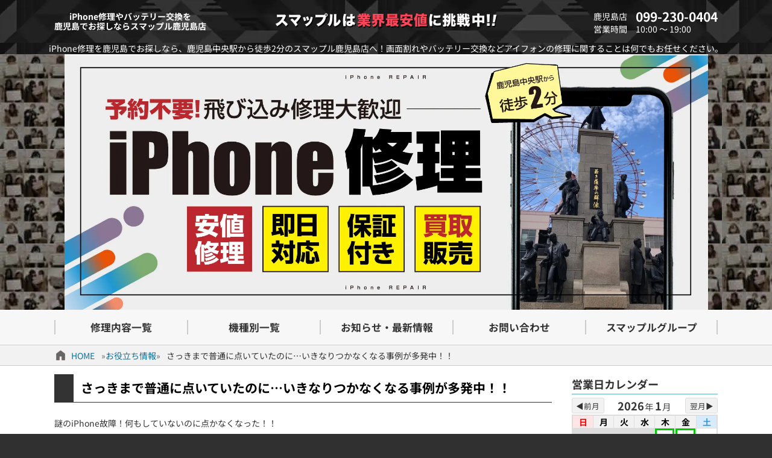

--- FILE ---
content_type: text/html; charset=UTF-8
request_url: https://smapple-kagoshima.com/archives/17454
body_size: 16830
content:
<!DOCTYPE html>
<html lang="ja">
<head>
  <meta charset="utf-8">
  <meta name="viewport" content="width=device-width, initial-scale=1.0"><title>さっきまで普通に点いていたのに…いきなりつかなくなる事例が多発中！！ &#8211; iPhone修理鹿児島ならスマップル鹿児島店【総務省登録修理業者】</title>
<link rel="shortcut icon" id="theme-ico" href="/wp-content/themes/smapple22/images/favicon.ico" type="image/x-icon" />
<meta name='robots' content='max-image-preview:large' />
<style id='wp-img-auto-sizes-contain-inline-css' type='text/css'>
img:is([sizes=auto i],[sizes^="auto," i]){contain-intrinsic-size:3000px 1500px}
/*# sourceURL=wp-img-auto-sizes-contain-inline-css */
</style>
<style id='wp-block-library-inline-css' type='text/css'>
:root{--wp-block-synced-color:#7a00df;--wp-block-synced-color--rgb:122,0,223;--wp-bound-block-color:var(--wp-block-synced-color);--wp-editor-canvas-background:#ddd;--wp-admin-theme-color:#007cba;--wp-admin-theme-color--rgb:0,124,186;--wp-admin-theme-color-darker-10:#006ba1;--wp-admin-theme-color-darker-10--rgb:0,107,160.5;--wp-admin-theme-color-darker-20:#005a87;--wp-admin-theme-color-darker-20--rgb:0,90,135;--wp-admin-border-width-focus:2px}@media (min-resolution:192dpi){:root{--wp-admin-border-width-focus:1.5px}}.wp-element-button{cursor:pointer}:root .has-very-light-gray-background-color{background-color:#eee}:root .has-very-dark-gray-background-color{background-color:#313131}:root .has-very-light-gray-color{color:#eee}:root .has-very-dark-gray-color{color:#313131}:root .has-vivid-green-cyan-to-vivid-cyan-blue-gradient-background{background:linear-gradient(135deg,#00d084,#0693e3)}:root .has-purple-crush-gradient-background{background:linear-gradient(135deg,#34e2e4,#4721fb 50%,#ab1dfe)}:root .has-hazy-dawn-gradient-background{background:linear-gradient(135deg,#faaca8,#dad0ec)}:root .has-subdued-olive-gradient-background{background:linear-gradient(135deg,#fafae1,#67a671)}:root .has-atomic-cream-gradient-background{background:linear-gradient(135deg,#fdd79a,#004a59)}:root .has-nightshade-gradient-background{background:linear-gradient(135deg,#330968,#31cdcf)}:root .has-midnight-gradient-background{background:linear-gradient(135deg,#020381,#2874fc)}:root{--wp--preset--font-size--normal:16px;--wp--preset--font-size--huge:42px}.has-regular-font-size{font-size:1em}.has-larger-font-size{font-size:2.625em}.has-normal-font-size{font-size:var(--wp--preset--font-size--normal)}.has-huge-font-size{font-size:var(--wp--preset--font-size--huge)}.has-text-align-center{text-align:center}.has-text-align-left{text-align:left}.has-text-align-right{text-align:right}.has-fit-text{white-space:nowrap!important}#end-resizable-editor-section{display:none}.aligncenter{clear:both}.items-justified-left{justify-content:flex-start}.items-justified-center{justify-content:center}.items-justified-right{justify-content:flex-end}.items-justified-space-between{justify-content:space-between}.screen-reader-text{border:0;clip-path:inset(50%);height:1px;margin:-1px;overflow:hidden;padding:0;position:absolute;width:1px;word-wrap:normal!important}.screen-reader-text:focus{background-color:#ddd;clip-path:none;color:#444;display:block;font-size:1em;height:auto;left:5px;line-height:normal;padding:15px 23px 14px;text-decoration:none;top:5px;width:auto;z-index:100000}html :where(.has-border-color){border-style:solid}html :where([style*=border-top-color]){border-top-style:solid}html :where([style*=border-right-color]){border-right-style:solid}html :where([style*=border-bottom-color]){border-bottom-style:solid}html :where([style*=border-left-color]){border-left-style:solid}html :where([style*=border-width]){border-style:solid}html :where([style*=border-top-width]){border-top-style:solid}html :where([style*=border-right-width]){border-right-style:solid}html :where([style*=border-bottom-width]){border-bottom-style:solid}html :where([style*=border-left-width]){border-left-style:solid}html :where(img[class*=wp-image-]){height:auto;max-width:100%}:where(figure){margin:0 0 1em}html :where(.is-position-sticky){--wp-admin--admin-bar--position-offset:var(--wp-admin--admin-bar--height,0px)}@media screen and (max-width:600px){html :where(.is-position-sticky){--wp-admin--admin-bar--position-offset:0px}}

/*# sourceURL=wp-block-library-inline-css */
</style><style id='wp-block-heading-inline-css' type='text/css'>
h1:where(.wp-block-heading).has-background,h2:where(.wp-block-heading).has-background,h3:where(.wp-block-heading).has-background,h4:where(.wp-block-heading).has-background,h5:where(.wp-block-heading).has-background,h6:where(.wp-block-heading).has-background{padding:1.25em 2.375em}h1.has-text-align-left[style*=writing-mode]:where([style*=vertical-lr]),h1.has-text-align-right[style*=writing-mode]:where([style*=vertical-rl]),h2.has-text-align-left[style*=writing-mode]:where([style*=vertical-lr]),h2.has-text-align-right[style*=writing-mode]:where([style*=vertical-rl]),h3.has-text-align-left[style*=writing-mode]:where([style*=vertical-lr]),h3.has-text-align-right[style*=writing-mode]:where([style*=vertical-rl]),h4.has-text-align-left[style*=writing-mode]:where([style*=vertical-lr]),h4.has-text-align-right[style*=writing-mode]:where([style*=vertical-rl]),h5.has-text-align-left[style*=writing-mode]:where([style*=vertical-lr]),h5.has-text-align-right[style*=writing-mode]:where([style*=vertical-rl]),h6.has-text-align-left[style*=writing-mode]:where([style*=vertical-lr]),h6.has-text-align-right[style*=writing-mode]:where([style*=vertical-rl]){rotate:180deg}
/*# sourceURL=https://smapple-kagoshima.com/wp-includes/blocks/heading/style.min.css */
</style>
<style id='wp-block-list-inline-css' type='text/css'>
ol,ul{box-sizing:border-box}:root :where(.wp-block-list.has-background){padding:1.25em 2.375em}
/*# sourceURL=https://smapple-kagoshima.com/wp-includes/blocks/list/style.min.css */
</style>
<style id='wp-block-paragraph-inline-css' type='text/css'>
.is-small-text{font-size:.875em}.is-regular-text{font-size:1em}.is-large-text{font-size:2.25em}.is-larger-text{font-size:3em}.has-drop-cap:not(:focus):first-letter{float:left;font-size:8.4em;font-style:normal;font-weight:100;line-height:.68;margin:.05em .1em 0 0;text-transform:uppercase}body.rtl .has-drop-cap:not(:focus):first-letter{float:none;margin-left:.1em}p.has-drop-cap.has-background{overflow:hidden}:root :where(p.has-background){padding:1.25em 2.375em}:where(p.has-text-color:not(.has-link-color)) a{color:inherit}p.has-text-align-left[style*="writing-mode:vertical-lr"],p.has-text-align-right[style*="writing-mode:vertical-rl"]{rotate:180deg}
/*# sourceURL=https://smapple-kagoshima.com/wp-includes/blocks/paragraph/style.min.css */
</style>
<style id='wp-block-quote-inline-css' type='text/css'>
.wp-block-quote{box-sizing:border-box;overflow-wrap:break-word}.wp-block-quote.is-large:where(:not(.is-style-plain)),.wp-block-quote.is-style-large:where(:not(.is-style-plain)){margin-bottom:1em;padding:0 1em}.wp-block-quote.is-large:where(:not(.is-style-plain)) p,.wp-block-quote.is-style-large:where(:not(.is-style-plain)) p{font-size:1.5em;font-style:italic;line-height:1.6}.wp-block-quote.is-large:where(:not(.is-style-plain)) cite,.wp-block-quote.is-large:where(:not(.is-style-plain)) footer,.wp-block-quote.is-style-large:where(:not(.is-style-plain)) cite,.wp-block-quote.is-style-large:where(:not(.is-style-plain)) footer{font-size:1.125em;text-align:right}.wp-block-quote>cite{display:block}
/*# sourceURL=https://smapple-kagoshima.com/wp-includes/blocks/quote/style.min.css */
</style>
<style id='global-styles-inline-css' type='text/css'>
:root{--wp--preset--aspect-ratio--square: 1;--wp--preset--aspect-ratio--4-3: 4/3;--wp--preset--aspect-ratio--3-4: 3/4;--wp--preset--aspect-ratio--3-2: 3/2;--wp--preset--aspect-ratio--2-3: 2/3;--wp--preset--aspect-ratio--16-9: 16/9;--wp--preset--aspect-ratio--9-16: 9/16;--wp--preset--color--black: #000000;--wp--preset--color--cyan-bluish-gray: #abb8c3;--wp--preset--color--white: #ffffff;--wp--preset--color--pale-pink: #f78da7;--wp--preset--color--vivid-red: #cf2e2e;--wp--preset--color--luminous-vivid-orange: #ff6900;--wp--preset--color--luminous-vivid-amber: #fcb900;--wp--preset--color--light-green-cyan: #7bdcb5;--wp--preset--color--vivid-green-cyan: #00d084;--wp--preset--color--pale-cyan-blue: #8ed1fc;--wp--preset--color--vivid-cyan-blue: #0693e3;--wp--preset--color--vivid-purple: #9b51e0;--wp--preset--gradient--vivid-cyan-blue-to-vivid-purple: linear-gradient(135deg,rgb(6,147,227) 0%,rgb(155,81,224) 100%);--wp--preset--gradient--light-green-cyan-to-vivid-green-cyan: linear-gradient(135deg,rgb(122,220,180) 0%,rgb(0,208,130) 100%);--wp--preset--gradient--luminous-vivid-amber-to-luminous-vivid-orange: linear-gradient(135deg,rgb(252,185,0) 0%,rgb(255,105,0) 100%);--wp--preset--gradient--luminous-vivid-orange-to-vivid-red: linear-gradient(135deg,rgb(255,105,0) 0%,rgb(207,46,46) 100%);--wp--preset--gradient--very-light-gray-to-cyan-bluish-gray: linear-gradient(135deg,rgb(238,238,238) 0%,rgb(169,184,195) 100%);--wp--preset--gradient--cool-to-warm-spectrum: linear-gradient(135deg,rgb(74,234,220) 0%,rgb(151,120,209) 20%,rgb(207,42,186) 40%,rgb(238,44,130) 60%,rgb(251,105,98) 80%,rgb(254,248,76) 100%);--wp--preset--gradient--blush-light-purple: linear-gradient(135deg,rgb(255,206,236) 0%,rgb(152,150,240) 100%);--wp--preset--gradient--blush-bordeaux: linear-gradient(135deg,rgb(254,205,165) 0%,rgb(254,45,45) 50%,rgb(107,0,62) 100%);--wp--preset--gradient--luminous-dusk: linear-gradient(135deg,rgb(255,203,112) 0%,rgb(199,81,192) 50%,rgb(65,88,208) 100%);--wp--preset--gradient--pale-ocean: linear-gradient(135deg,rgb(255,245,203) 0%,rgb(182,227,212) 50%,rgb(51,167,181) 100%);--wp--preset--gradient--electric-grass: linear-gradient(135deg,rgb(202,248,128) 0%,rgb(113,206,126) 100%);--wp--preset--gradient--midnight: linear-gradient(135deg,rgb(2,3,129) 0%,rgb(40,116,252) 100%);--wp--preset--font-size--small: 13px;--wp--preset--font-size--medium: 20px;--wp--preset--font-size--large: 36px;--wp--preset--font-size--x-large: 42px;--wp--preset--spacing--20: 0.44rem;--wp--preset--spacing--30: 0.67rem;--wp--preset--spacing--40: 1rem;--wp--preset--spacing--50: 1.5rem;--wp--preset--spacing--60: 2.25rem;--wp--preset--spacing--70: 3.38rem;--wp--preset--spacing--80: 5.06rem;--wp--preset--shadow--natural: 6px 6px 9px rgba(0, 0, 0, 0.2);--wp--preset--shadow--deep: 12px 12px 50px rgba(0, 0, 0, 0.4);--wp--preset--shadow--sharp: 6px 6px 0px rgba(0, 0, 0, 0.2);--wp--preset--shadow--outlined: 6px 6px 0px -3px rgb(255, 255, 255), 6px 6px rgb(0, 0, 0);--wp--preset--shadow--crisp: 6px 6px 0px rgb(0, 0, 0);}:where(.is-layout-flex){gap: 0.5em;}:where(.is-layout-grid){gap: 0.5em;}body .is-layout-flex{display: flex;}.is-layout-flex{flex-wrap: wrap;align-items: center;}.is-layout-flex > :is(*, div){margin: 0;}body .is-layout-grid{display: grid;}.is-layout-grid > :is(*, div){margin: 0;}:where(.wp-block-columns.is-layout-flex){gap: 2em;}:where(.wp-block-columns.is-layout-grid){gap: 2em;}:where(.wp-block-post-template.is-layout-flex){gap: 1.25em;}:where(.wp-block-post-template.is-layout-grid){gap: 1.25em;}.has-black-color{color: var(--wp--preset--color--black) !important;}.has-cyan-bluish-gray-color{color: var(--wp--preset--color--cyan-bluish-gray) !important;}.has-white-color{color: var(--wp--preset--color--white) !important;}.has-pale-pink-color{color: var(--wp--preset--color--pale-pink) !important;}.has-vivid-red-color{color: var(--wp--preset--color--vivid-red) !important;}.has-luminous-vivid-orange-color{color: var(--wp--preset--color--luminous-vivid-orange) !important;}.has-luminous-vivid-amber-color{color: var(--wp--preset--color--luminous-vivid-amber) !important;}.has-light-green-cyan-color{color: var(--wp--preset--color--light-green-cyan) !important;}.has-vivid-green-cyan-color{color: var(--wp--preset--color--vivid-green-cyan) !important;}.has-pale-cyan-blue-color{color: var(--wp--preset--color--pale-cyan-blue) !important;}.has-vivid-cyan-blue-color{color: var(--wp--preset--color--vivid-cyan-blue) !important;}.has-vivid-purple-color{color: var(--wp--preset--color--vivid-purple) !important;}.has-black-background-color{background-color: var(--wp--preset--color--black) !important;}.has-cyan-bluish-gray-background-color{background-color: var(--wp--preset--color--cyan-bluish-gray) !important;}.has-white-background-color{background-color: var(--wp--preset--color--white) !important;}.has-pale-pink-background-color{background-color: var(--wp--preset--color--pale-pink) !important;}.has-vivid-red-background-color{background-color: var(--wp--preset--color--vivid-red) !important;}.has-luminous-vivid-orange-background-color{background-color: var(--wp--preset--color--luminous-vivid-orange) !important;}.has-luminous-vivid-amber-background-color{background-color: var(--wp--preset--color--luminous-vivid-amber) !important;}.has-light-green-cyan-background-color{background-color: var(--wp--preset--color--light-green-cyan) !important;}.has-vivid-green-cyan-background-color{background-color: var(--wp--preset--color--vivid-green-cyan) !important;}.has-pale-cyan-blue-background-color{background-color: var(--wp--preset--color--pale-cyan-blue) !important;}.has-vivid-cyan-blue-background-color{background-color: var(--wp--preset--color--vivid-cyan-blue) !important;}.has-vivid-purple-background-color{background-color: var(--wp--preset--color--vivid-purple) !important;}.has-black-border-color{border-color: var(--wp--preset--color--black) !important;}.has-cyan-bluish-gray-border-color{border-color: var(--wp--preset--color--cyan-bluish-gray) !important;}.has-white-border-color{border-color: var(--wp--preset--color--white) !important;}.has-pale-pink-border-color{border-color: var(--wp--preset--color--pale-pink) !important;}.has-vivid-red-border-color{border-color: var(--wp--preset--color--vivid-red) !important;}.has-luminous-vivid-orange-border-color{border-color: var(--wp--preset--color--luminous-vivid-orange) !important;}.has-luminous-vivid-amber-border-color{border-color: var(--wp--preset--color--luminous-vivid-amber) !important;}.has-light-green-cyan-border-color{border-color: var(--wp--preset--color--light-green-cyan) !important;}.has-vivid-green-cyan-border-color{border-color: var(--wp--preset--color--vivid-green-cyan) !important;}.has-pale-cyan-blue-border-color{border-color: var(--wp--preset--color--pale-cyan-blue) !important;}.has-vivid-cyan-blue-border-color{border-color: var(--wp--preset--color--vivid-cyan-blue) !important;}.has-vivid-purple-border-color{border-color: var(--wp--preset--color--vivid-purple) !important;}.has-vivid-cyan-blue-to-vivid-purple-gradient-background{background: var(--wp--preset--gradient--vivid-cyan-blue-to-vivid-purple) !important;}.has-light-green-cyan-to-vivid-green-cyan-gradient-background{background: var(--wp--preset--gradient--light-green-cyan-to-vivid-green-cyan) !important;}.has-luminous-vivid-amber-to-luminous-vivid-orange-gradient-background{background: var(--wp--preset--gradient--luminous-vivid-amber-to-luminous-vivid-orange) !important;}.has-luminous-vivid-orange-to-vivid-red-gradient-background{background: var(--wp--preset--gradient--luminous-vivid-orange-to-vivid-red) !important;}.has-very-light-gray-to-cyan-bluish-gray-gradient-background{background: var(--wp--preset--gradient--very-light-gray-to-cyan-bluish-gray) !important;}.has-cool-to-warm-spectrum-gradient-background{background: var(--wp--preset--gradient--cool-to-warm-spectrum) !important;}.has-blush-light-purple-gradient-background{background: var(--wp--preset--gradient--blush-light-purple) !important;}.has-blush-bordeaux-gradient-background{background: var(--wp--preset--gradient--blush-bordeaux) !important;}.has-luminous-dusk-gradient-background{background: var(--wp--preset--gradient--luminous-dusk) !important;}.has-pale-ocean-gradient-background{background: var(--wp--preset--gradient--pale-ocean) !important;}.has-electric-grass-gradient-background{background: var(--wp--preset--gradient--electric-grass) !important;}.has-midnight-gradient-background{background: var(--wp--preset--gradient--midnight) !important;}.has-small-font-size{font-size: var(--wp--preset--font-size--small) !important;}.has-medium-font-size{font-size: var(--wp--preset--font-size--medium) !important;}.has-large-font-size{font-size: var(--wp--preset--font-size--large) !important;}.has-x-large-font-size{font-size: var(--wp--preset--font-size--x-large) !important;}
/*# sourceURL=global-styles-inline-css */
</style>

<style id='classic-theme-styles-inline-css' type='text/css'>
/*! This file is auto-generated */
.wp-block-button__link{color:#fff;background-color:#32373c;border-radius:9999px;box-shadow:none;text-decoration:none;padding:calc(.667em + 2px) calc(1.333em + 2px);font-size:1.125em}.wp-block-file__button{background:#32373c;color:#fff;text-decoration:none}
/*# sourceURL=/wp-includes/css/classic-themes.min.css */
</style>
<link rel='stylesheet' id='sass-basis-core-css' href='https://smapple-kagoshima.com/wp-content/plugins/snow-monkey-editor/dist/css/fallback.css?ver=1763730245' type='text/css' media='all' />
<link rel='stylesheet' id='snow-monkey-editor-css' href='https://smapple-kagoshima.com/wp-content/plugins/snow-monkey-editor/dist/css/app.css?ver=1763730245' type='text/css' media='all' />
<link rel='stylesheet' id='snow-monkey-editor@front-css' href='https://smapple-kagoshima.com/wp-content/plugins/snow-monkey-editor/dist/css/front.css?ver=1763730245' type='text/css' media='all' />
<link rel='stylesheet' id='snow-monkey-editor@view-css' href='https://smapple-kagoshima.com/wp-content/plugins/snow-monkey-editor/dist/css/view.css?ver=1763730245' type='text/css' media='all' />
<link rel='stylesheet' id='pswptools_outline_style-css' href='https://smapple-kagoshima.com/wp-content/plugins/pswptools/outline.min.css?ver=2.2.33' type='text/css' media='all' />
<link rel='stylesheet' id='wpt-totop-st-css' href='https://smapple-kagoshima.com/wp-content/plugins/pswptools/scrolltop.min.css?ver=2.2.33' type='text/css' media='all' />
<link rel='stylesheet' id='_sns_buttons_-css' href='https://smapple-kagoshima.com/wp-content/plugins/pswptools/sns_buttons.css?ver=2.2.33' type='text/css' media='all' />
<link rel='stylesheet' id='theme-style-css' href='https://smapple-kagoshima.com/wp-content/themes/smapple22/style.css?ver=2.2.33' type='text/css' media='all' />
<script type="text/javascript" src="https://smapple-kagoshima.com/wp-content/plugins/snow-monkey-editor/dist/js/app.js?ver=1763730245" id="snow-monkey-editor-js" defer="defer" data-wp-strategy="defer"></script>
<script type="text/javascript" src="https://smapple-kagoshima.com/wp-includes/js/jquery/jquery.min.js?ver=3.7.1" id="jquery-core-js"></script>
<script type="text/javascript" src="https://smapple-kagoshima.com/wp-includes/js/jquery/jquery-migrate.min.js?ver=3.4.1" id="jquery-migrate-js"></script>
<script type="text/javascript" src="https://smapple-kagoshima.com/wp-content/plugins/pswptools/outline.min.js?ver=2.2.33" id="pswptools_outline_js-js"></script>
<script type="text/javascript" src="https://smapple-kagoshima.com/wp-content/plugins/pswptools/scrolltop.min.js?ver=2.2.33" id="wpt-totop-sc-js"></script>
<script type="text/javascript" src="https://smapple-kagoshima.com/wp-content/themes/smapple22/js/main.min.js?ver=2.2.33" id="theme-scr-js"></script>

<link rel="canonical" href="https://smapple-kagoshima.com/archives/17454" />

<!-- Google Analytics -->
<script async src="https://www.googletagmanager.com/gtag/js?id=G-YTFPVJELBP"></script>
<script>
  window.dataLayer = window.dataLayer || [];
  function gtag(){dataLayer.push(arguments);}
  gtag('js', new Date());

  gtag('config', 'G-YTFPVJELBP');
</script>
<!-- /Google Analytics -->
<meta name="description" content="謎のiPhone故障！何もしていないのに点かなくなった！！ うんともすんとも言わない！！そんな不具合が増えています！！ &nbsp; そんなときは慌てず焦らず、他に電話を貸してくれる人がいたら自分に電話をかけてみてくださ [&hellip;]" data-slug="%e3%81%95%e3%81%a3%e3%81%8d%e3%81%be%e3%81%a7%e6%99%ae%e9%80%9a%e3%81%ab%e7%82%b9%e3%81%84%e3%81%a6%e3%81%84%e3%81%9f%e3%81%ae%e3%81%ab%e3%81%84%e3%81%8d%e3%81%aa%e3%82%8a%e3%81%a4%e3%81%8b" data-app="PSWPTools" />
<link rel="icon" href="https://smapple-kagoshima.com/wp-content/uploads/2019/05/cropped-sma_favicon-32x32.png" sizes="32x32" />
<link rel="icon" href="https://smapple-kagoshima.com/wp-content/uploads/2019/05/cropped-sma_favicon-192x192.png" sizes="192x192" />
<link rel="apple-touch-icon" href="https://smapple-kagoshima.com/wp-content/uploads/2019/05/cropped-sma_favicon-180x180.png" />
<meta name="msapplication-TileImage" content="https://smapple-kagoshima.com/wp-content/uploads/2019/05/cropped-sma_favicon-270x270.png" />
<link rel='stylesheet' id='wpt-calendar-css-css' href='https://smapple-kagoshima.com/wp-content/themes/smapple22/pswptools/app/calendar/style.css?ver=1.0.72' type='text/css' media='all' />
</head>
<body id="page_top" class="wp-singular post-template-default single single-post postid-17454 single-format-standard wp-theme-smapple22 size_w_pc">  <header>
    <div class="r1 top_bar wrp0">
      <div class="c1"><h1>iPhone修理やバッテリー交換を<br>鹿児島でお探しならスマップル鹿児島店</h1></div>
      <div class="c2"><img src="/wp-content/themes/smapple22/images/header_logo.png" alt="header_logo.png" width="370" height=""></div>
      <div class="c3">
        <div class="row"><span class="title">鹿児島店</span><span>099-230-0404</span></div>
        <div class="row"><span class="title">営業時間</span><span>10:00 ～ 19:00</span></div>
      </div>
      <div class="mb_menu"><span class="bar"></span><span class="bar"></span><span class="txt">MENU</span></div>
      <div class="mb_acc"><a href="/access"></a></div>
    </div>
    <div class="r2 top_desc wrp0">iPhone修理を鹿児島でお探しなら、鹿児島中央駅から徒歩2分のスマップル鹿児島店へ！画面割れやバッテリー交換などアイフォンの修理に関することは何でもお任せください。</div>
    <div class="r3 top_img"><a href="/"><img src="/wp-content/uploads/top-banner-pc.webp" alt="Top Page" width="1067" height="423"></a></div>
    <div class="r4 top_menu">
      <ul class="menu_ul1 hover1">
        <li class="c1"><a href="/#repair_list"><span>修理内容一覧</span></a></li>
        <li class="c2"><a href="/#apple_devices"><span>機種別一覧</span></a></li>
        <li class="c3"><a href="/#ftr_contents_start"><span>お知らせ・最新情報</span></a></li>
        <li class="c4"><a href="/support/contact"><span>お問い合わせ</span></a></li>
        <li class="c5"><a href="https://smapple.co.jp"><span>スマップルグループ</span></a></li>
      </ul>
    </div>
    <div class="r5 mb_appeal mb_only"></div>
  </header><main class="pg-single post-17454 post type-post status-publish format-standard hentry category-useful">
  <nav id="breadcrumbs"><ul class="wrp0"><li class="icon icon-home"><a href="/">HOME</a></li><li class="icon icon-folder"><a href="https://smapple-kagoshima.com/category/useful">お役立ち情報</a></li><li class="icon icon-text"><span>さっきまで普通に点いていたのに…いきなりつかなくなる事例が多発中！！</span></li></ul></nav>  <div class="wrp0 flex-nowrp">
    <div class="flex-itm contents kiji-def">
      <h1 class="title1">さっきまで普通に点いていたのに…いきなりつかなくなる事例が多発中！！</h1>        <div class="doc "><p>謎のiPhone故障！何もしていないのに点かなくなった！！</p>
<p>うんともすんとも言わない！！そんな不具合が増えています！！</p>
<p>&nbsp;</p>
<p>そんなときは慌てず焦らず、他に電話を貸してくれる人がいたら自分に電話をかけてみてください！！</p>
<p>着信がなるようであれば…直る期待がもてます！！たいていの場合は画面交換で直ることが多いですね！！</p>
<p>&nbsp;</p>
<p>パソコンとかの場合ですと、「何もしていないのに壊れた」というのは実は本人の認識だけであって、何か変な操作をしたりしたことが多かったりします！！</p>
<p>でもiPhoneの場合は、基本的に変な操作というのはできないはずですので、意図してシステムの改造をしたり（脱獄）しない限りおかしくなるはずはありません！！！</p>
<p>&nbsp;</p>
<p>なので壊れたとしたらそれは正直運が悪かったということになります！！</p>
<p>買って1年以内なら保障もあるものの、1年1日でも過ぎたら駄目なんですね。</p>
<p>&nbsp;</p>
<p>正直iPhoneには個体差が結構あり、未だに使えるiPhone4もあれば、買ってすぐに壊れるiPhone11もあります…。</p>
<p>iPhoneは国産スマホに比べると品質が安定していないように思いますが、これはAppleファンなら昔から織り込み済みで、それでも人気が衰えないありふれる魅力があるのです。凄いことですね…。</p>
<p>マッキントシュ時代など、「ちょっとわかってる人しか買えない」みたいな変な空気があったのを覚えてます。(笑)</p>
<p>&nbsp;</p>
<p>というわけで、保障が切れてしかも突然壊れたようなものは当店へお任せください。</p>
<p>原因が突き止められれば修理できます。</p>
<p>※基板不良を除く</p>
<p>&nbsp;</p>
<p>お気軽にお尋ねくださいませ！！！！！！！！！</p>
<p>&nbsp;</p>
<p style="background-color: #ffcc99;">お得なLINE割引サービスが簡単です</p>
<p>各種SNS登録＆シェアで割引致します(^^)</p>
<p>公式サイトで修理料金やiPhoneお役立ち情報をチェックしよう♪<br />
▼▼▼▼▼▼▼▼▼▼▼▼▼▼▼<br />
<a href="http://smapple-kagoshima.com/">http://smapple-kagoshima.com/</a></p>
<p>公式ツイッター登録で割引♪<br />
▼▼▼▼▼▼▼▼▼▼▼▼▼▼▼<br />
<a href="https://twitter.com/ringokagoshima">https://twitter.com/ringokagoshima</a></p>
<p>公式フェイスブック登録で割引♪<br />
▼▼▼▼▼▼▼▼▼▼▼▼▼▼▼<br />
<a href="https://www.facebook.com/ringokagoshima/">https://www.facebook.com/ringokagoshima/</a></p>
<p>公式インスタグラム登録で割引♪<br />
▼▼▼▼▼▼▼▼▼▼▼▼▼▼▼<br />
<a href="https://www.instagram.com/ringokagoshima">https://www.instagram.com/ringokagoshima</a></p>
<p>公式LINE@登録で割引♪<br />
▼▼▼▼▼▼▼▼▼▼▼▼▼▼▼<br />
<a href="https://lin.ee/2JOGY3f">https://lin.ee/2JOGY3f</a><br />
※LINEアプリが開きます※</p>
<p>&nbsp;</p>
<h2 id="outline__1">スマップル鹿児島店の場所はココ!</h2>
<p><iframe style="border: 0;" src="https://www.google.com/maps/embed?pb=!1m18!1m12!1m3!1d3398.8849759649534!2d130.54046131515216!3d31.582201981349208!2m3!1f0!2f0!3f0!3m2!1i1024!2i768!4f13.1!3m3!1m2!1s0x353e6745f030c27b%3A0xe4044dac5ebdb7e1!2zaVBob25l5L-u55CGIOOCueODnuODg-ODl-ODq-m5v-WFkOWztuW6lw!5e0!3m2!1sja!2sjp!4v1582366714911!5m2!1sja!2sjp" width="400" height="300" frameborder="0" allowfullscreen="allowfullscreen"></iframe></p>
<p><a href="https://www.google.co.jp/search?sxsrf=ACYBGNTnNenlyYMGMJyoGS4KH-C5r953qQ%3A1580202531623&amp;ei=I_ovXtXOJY6h-Qal76SYDQ&amp;q=iPhone%E4%BF%AE%E7%90%86+%E3%82%B9%E3%83%9E%E3%83%83%E3%83%97%E3%83%AB%E9%B9%BF%E5%85%90%E5%B3%B6&amp;oq=iPhone%E4%BF%AE%E7%90%86+%E3%82%B9%E3%83%9E%E3%83%83%E3%83%97%E3%83%AB%E9%B9%BF%E5%85%90%E5%B3%B6&amp;gs_l=psy-ab.3..35i39l3j0i8i30j38.1022.2048..2343...0.0..0.355.2635.0j5j5j2......0....1..gws-wiz.......0j0i30j0i7i30j0i5i30j0i8i7i4i30j0i4i37j0i4i30j0i8i4i30.OE5Ti1v9zlY&amp;ved=0ahUKEwiV7MeU-aXnAhWOUN4KHaU3CdMQ4dUDCAs&amp;uact=5"><span style="text-decoration: underline;">&#x25b6;Google Mapsはこちら！</span></a></p>
<p>&nbsp;</p>
<p>LINEのタイムラインにいいねorシェアで割引できます！</p>
<p><a href="https://line.me/R/home/public/post?id=bfs5081a&amp;postId=1158088822302081412"><span style="text-decoration: underline;">&#x25b6;LINE公式アカウント割引ページはこちら！</span></a></p>
<p>（スマートフォンのみで作動します）</p>
<p>&nbsp;</p>
<p>店頭でその他割引や学割もご案内できます！</p>
<p>駐車場代金も割引でお得★ぜひ御利用くださいませ！</p>
<!-- PSWPTools:sns_share_buttons --><div class="pswptools-sns_shares circle"><ul><li class="x"><a rel="nofollow" onclick="window.open('//twitter.com/intent/tweet?url=https%3A%2F%2Fsmapple-kagoshima.com%2Farchives%2F17454&amp;text=%E3%81%95%E3%81%A3%E3%81%8D%E3%81%BE%E3%81%A7%E6%99%AE%E9%80%9A%E3%81%AB%E7%82%B9%E3%81%84%E3%81%A6%E3%81%84%E3%81%9F%E3%81%AE%E3%81%AB%E2%80%A6%E3%81%84%E3%81%8D%E3%81%AA%E3%82%8A%E3%81%A4%E3%81%8B%E3%81%AA%E3%81%8F%E3%81%AA%E3%82%8B%E4%BA%8B%E4%BE%8B%E3%81%8C%E5%A4%9A%E7%99%BA%E4%B8%AD%EF%BC%81%EF%BC%81', '', 'width=500,height=450'); return false;"><svg xmlns="http://www.w3.org/2000/svg" viewBox="0 0 512 512"><path d="M389.2 48h70.6L305.6 224.2 487 464H345L233.7 318.6 106.5 464H35.8L200.7 275.5 26.8 48H172.4L272.9 180.9 389.2 48zM364.4 421.8h39.1L151.1 88h-42L364.4 421.8z"></path></svg></a></li><li class="facebook" title="facebookでシェアする"><a href="//www.facebook.com/sharer.php?src=bm&amp;u=https%3A%2F%2Fsmapple-kagoshima.com%2Farchives%2F17454&amp;t=%E3%81%95%E3%81%A3%E3%81%8D%E3%81%BE%E3%81%A7%E6%99%AE%E9%80%9A%E3%81%AB%E7%82%B9%E3%81%84%E3%81%A6%E3%81%84%E3%81%9F%E3%81%AE%E3%81%AB%E2%80%A6%E3%81%84%E3%81%8D%E3%81%AA%E3%82%8A%E3%81%A4%E3%81%8B%E3%81%AA%E3%81%8F%E3%81%AA%E3%82%8B%E4%BA%8B%E4%BE%8B%E3%81%8C%E5%A4%9A%E7%99%BA%E4%B8%AD%EF%BC%81%EF%BC%81" target="_blank" rel="nofollow noopener"><svg xmlns="http://www.w3.org/2000/svg" viewBox="0 0 264 512"><path class="fill" d="M76.7 512V283H0v-91h76.7v-71.7C76.7 42.4 124.3 0 193.8 0c33.3 0 61.9 2.5 70.2 3.6V85h-48.2c-37.8 0-45.1 18-45.1 44.3V192H256l-11.7 91h-73.6v229"></path></svg></a></li><li class="line"><a href="//line.me/R/msg/text/?%E3%81%95%E3%81%A3%E3%81%8D%E3%81%BE%E3%81%A7%E6%99%AE%E9%80%9A%E3%81%AB%E7%82%B9%E3%81%84%E3%81%A6%E3%81%84%E3%81%9F%E3%81%AE%E3%81%AB%E2%80%A6%E3%81%84%E3%81%8D%E3%81%AA%E3%82%8A%E3%81%A4%E3%81%8B%E3%81%AA%E3%81%8F%E3%81%AA%E3%82%8B%E4%BA%8B%E4%BE%8B%E3%81%8C%E5%A4%9A%E7%99%BA%E4%B8%AD%EF%BC%81%EF%BC%81%0Ahttps%3A%2F%2Fsmapple-kagoshima.com%2Farchives%2F17454" target="_blank" rel="nofollow noopener"><svg xmlns="http://www.w3.org/2000/svg" viewBox="0 0 315 300"><g><path class="fill" d="M280.344,206.351 C280.344,206.351 280.354,206.351 280.354,206.351 C247.419,244.375 173.764,290.686 157.006,297.764 C140.251,304.844 142.724,293.258 143.409,289.286 C143.809,286.909 145.648,275.795 145.648,275.795 C146.179,271.773 146.725,265.543 145.139,261.573 C143.374,257.197 136.418,254.902 131.307,253.804 C55.860,243.805 0.004,190.897 0.004,127.748 C0.004,57.307 70.443,-0.006 157.006,-0.006 C243.579,-0.006 314.004,57.307 314.004,127.748 C314.004,155.946 303.108,181.342 280.344,206.351 Z" /><path class="fill_line" d="M253.185,121.872 C257.722,121.872 261.408,125.569 261.408,130.129 C261.408,134.674 257.722,138.381 253.185,138.381 C253.185,138.381 230.249,138.381 230.249,138.381 C230.249,138.381 230.249,153.146 230.249,153.146 C230.249,153.146 253.185,153.146 253.185,153.146 C257.710,153.146 261.408,156.851 261.408,161.398 C261.408,165.960 257.710,169.660 253.185,169.660 C253.185,169.660 222.018,169.660 222.018,169.660 C217.491,169.660 213.795,165.960 213.795,161.398 C213.795,161.398 213.795,130.149 213.795,130.149 C213.795,130.139 213.795,130.139 213.795,130.129 C213.795,130.129 213.795,130.114 213.795,130.109 C213.795,130.109 213.795,98.878 213.795,98.878 C213.795,98.858 213.795,98.850 213.795,98.841 C213.795,94.296 217.486,90.583 222.018,90.583 C222.018,90.583 253.185,90.583 253.185,90.583 C257.722,90.583 261.408,94.296 261.408,98.841 C261.408,103.398 257.722,107.103 253.185,107.103 C253.185,107.103 230.249,107.103 230.249,107.103 C230.249,107.103 230.249,121.872 230.249,121.872 C230.249,121.872 253.185,121.872 253.185,121.872 ZM202.759,161.398 C202.759,164.966 200.503,168.114 197.135,169.236 C196.291,169.521 195.405,169.660 194.526,169.660 C191.956,169.660 189.502,168.431 187.956,166.354 C187.956,166.354 156.012,122.705 156.012,122.705 C156.012,122.705 156.012,161.398 156.012,161.398 C156.012,165.960 152.329,169.660 147.791,169.660 C143.256,169.660 139.565,165.960 139.565,161.398 C139.565,161.398 139.565,98.841 139.565,98.841 C139.565,95.287 141.829,92.142 145.192,91.010 C146.036,90.730 146.915,90.583 147.799,90.583 C150.364,90.583 152.828,91.818 154.366,93.894 C154.366,93.894 186.310,137.559 186.310,137.559 C186.310,137.559 186.310,98.841 186.310,98.841 C186.310,94.296 190.000,90.583 194.536,90.583 C199.073,90.583 202.759,94.296 202.759,98.841 C202.759,98.841 202.759,161.398 202.759,161.398 ZM127.737,161.398 C127.737,165.960 124.051,169.660 119.519,169.660 C114.986,169.660 111.300,165.960 111.300,161.398 C111.300,161.398 111.300,98.841 111.300,98.841 C111.300,94.296 114.986,90.583 119.519,90.583 C124.051,90.583 127.737,94.296 127.737,98.841 C127.737,98.841 127.737,161.398 127.737,161.398 ZM95.507,169.660 C95.507,169.660 64.343,169.660 64.343,169.660 C59.816,169.660 56.127,165.960 56.127,161.398 C56.127,161.398 56.127,98.841 56.127,98.841 C56.127,94.296 59.816,90.583 64.343,90.583 C68.881,90.583 72.564,94.296 72.564,98.841 C72.564,98.841 72.564,153.146 72.564,153.146 C72.564,153.146 95.507,153.146 95.507,153.146 C100.047,153.146 103.728,156.851 103.728,161.398 C103.728,165.960 100.047,169.660 95.507,169.660 Z" /></g></svg></a></li><li class="pocket" title="Pocketに保存する"><a rel="nofollow" onclick="window.open('//getpocket.com/edit?url=https%3A%2F%2Fsmapple-kagoshima.com%2Farchives%2F17454&amp;title=%E3%81%95%E3%81%A3%E3%81%8D%E3%81%BE%E3%81%A7%E6%99%AE%E9%80%9A%E3%81%AB%E7%82%B9%E3%81%84%E3%81%A6%E3%81%84%E3%81%9F%E3%81%AE%E3%81%AB%E2%80%A6%E3%81%84%E3%81%8D%E3%81%AA%E3%82%8A%E3%81%A4%E3%81%8B%E3%81%AA%E3%81%8F%E3%81%AA%E3%82%8B%E4%BA%8B%E4%BE%8B%E3%81%8C%E5%A4%9A%E7%99%BA%E4%B8%AD%EF%BC%81%EF%BC%81', '', 'width=500,height=350'); return false;"><svg xmlns="http://www.w3.org/2000/svg" viewBox="0 0 448 512"><path class="fill" d="M407.6 64h-367C18.5 64 0 82.5 0 104.6v135.2C0 364.5 99.7 464 224.2 464c124 0 223.8-99.5 223.8-224.2V104.6c0-22.4-17.7-40.6-40.4-40.6zm-162 268.5c-12.4 11.8-31.4 11.1-42.4 0C89.5 223.6 88.3 227.4 88.3 209.3c0-16.9 13.8-30.7 30.7-30.7 17 0 16.1 3.8 105.2 89.3 90.6-86.9 88.6-89.3 105.5-89.3 16.9 0 30.7 13.8 30.7 30.7 0 17.8-2.9 15.7-114.8 123.2z"></path></svg></a></li><li class="hatebu" title="はてなブックマーク"><a href="//b.hatena.ne.jp/entry/https%3A%2F%2Fsmapple-kagoshima.com%2Farchives%2F17454" title="%E3%81%95%E3%81%A3%E3%81%8D%E3%81%BE%E3%81%A7%E6%99%AE%E9%80%9A%E3%81%AB%E7%82%B9%E3%81%84%E3%81%A6%E3%81%84%E3%81%9F%E3%81%AE%E3%81%AB%E2%80%A6%E3%81%84%E3%81%8D%E3%81%AA%E3%82%8A%E3%81%A4%E3%81%8B%E3%81%AA%E3%81%8F%E3%81%AA%E3%82%8B%E4%BA%8B%E4%BE%8B%E3%81%8C%E5%A4%9A%E7%99%BA%E4%B8%AD%EF%BC%81%EF%BC%81" rel="nofollow"><svg xmlns="http://www.w3.org/2000/svg" viewBox="0 0 355 300"><g><path class="fill" d="M280.009,0h70v200.005h-70V0z" /><path class="fill" d="M215.192,160.596c-11.844-13.239-28.314-20.683-49.443-22.288 c18.795-5.122,32.443-12.616,41.077-22.628c8.593-9.88,12.856-23.292,12.856-40.171c0-13.362-2.922-25.184-8.579-35.397 c-5.805-10.152-14.14-18.276-25.102-24.357c-9.586-5.274-20.98-8.994-34.262-11.188c-13.349-2.126-36.709-3.198-70.231-3.198H0 V298.63h83.976c33.737,0,58.064-1.182,72.94-3.441c14.863-2.337,27.334-6.27,37.428-11.662 c12.484-6.587,22.007-15.964,28.662-28.01c6.698-12.085,10.014-26.02,10.014-41.956 C233.017,191.514,227.079,173.798,215.192,160.596z M75.26,67.27h17.398c20.108,0,33.617,2.267,40.59,6.787 c6.877,4.542,10.388,12.38,10.388,23.547c0,10.745-3.733,18.313-11.118,22.751c-7.483,4.354-21.117,6.562-41.079,6.562H75.26 V67.27z M144.276,237.733c-7.916,4.862-21.557,7.251-40.696,7.251H75.265v-64.949h29.54c19.654,0,33.243,2.475,40.469,7.414 c7.343,4.942,10.955,13.665,10.955,26.191C156.226,224.85,152.263,232.899,144.276,237.733z" /><path class="fill" d="M315.014,220.003c-22.101,0-40.002,17.891-40.002,39.991 c0,22.1,17.902,40.006,40.002,40.006c22.072,0,39.99-17.906,39.99-40.006C355.004,237.894,337.088,220.003,315.014,220.003z" /></g></svg></a><script type="text/javascript" src="//b.st-hatena.com/js/bookmark_button.js" charset="utf-8" async="async"></script></li></ul></div><!-- /PSWPTools:sns_share_buttons --></div>
        <div class="status">
          <span class="cats">カテゴリ:<a href="https://smapple-kagoshima.com/category/useful" rel="category tag">お役立ち情報</a></span>
          <span class="date"><span>投稿日:</span><span>2020-04-14</span></span>
        </div>
        <hr><section class="pgftr" data-mb="お問い合わせ" id="ftr_contents_start">  <h2 class="title2">お問い合わせ<span>スマップルへの修理予約＆お問い合わせ</span></h2>
  <div class="info flex-nowrp">
    <div class="flex-itm image"><img src="/wp-content/themes/smapple22/images/shop_info.webp" alt="" width="" height=""></div>
    <div class="flex-itm status">
      <table>
        <tbody>
          <tr><th>店舗名</th><td>スマップル鹿児島店</td></tr>
          <tr><th>営業時間</th><td>10:00 ～ 19:00</td></tr>
          <tr><th>TEL</th><td>099-230-0404</td></tr>
          <tr><th>住所</th><td>〒890-0053<br>鹿児島県鹿児島市中央町22-16  アエールプラザ2F</td></tr>
        </tbody>
      </table>        <div>
          <span>スマップルは、<strong>総務省登録修理業者</strong>です</span>
          <span>電気通信事業法：T000092 / 電波法：R000092</span>
        </div>    </div>
  </div>
  <div class="navi flex-nowrp">
    <div class="flex-itm button2 to_acc"><a href="/support/access">店舗へのアクセス</a></div>
    <div class="flex-itm button2 to_rsv"><a href="https://airrsv.net/smapple-kagoshima/calendar" target="_blank" rel="noopner noreferrer"><div><span>NET予約はコチラ</span><span>24時間いつでも予約OK</span></div></a></div>
  </div>
  <div class="map flex-nowrp col2">
    <div class="flex-itm gmap"><iframe class="pswptools_gmap" src="https://maps.google.co.jp/maps?output=embed&amp;q=スマップル鹿児島店&amp;z=16" loading="lazy" width="100%" height="400" frameborder="0" scrolling="no" title="スマップル鹿児島店 - Google Maps"></iframe></div>
    <div class="flex-itm movie"><iframe class="pswptools_youtube" src="https://www.youtube.com/embed/CHYnymqj_A0" loading="lazy" width="100%" height="400" allow="accelerometer; autoplay; clipboard-write; encrypted-media; gyroscope; picture-in-picture" title="YouTube" frameborder="0" allowfullscreen=""></iframe></div>
  </div>
  <div class="route"><a href="http://maps.google.com/maps?saddr=現在地&amp;daddr=スマップル鹿児島店&amp;dirflg=w" target="_blank" rel="noopner noreferrer"><img src="/wp-content/themes/smapple22/images/map-route.jpg" alt="map-route.jpg" width="100%" height="auto"></a></div>
</section>
<section class="bloglist news" data-mb="お知らせ" id="bloglist_news"><h2 class="title2">お知らせ</h2><ul><li><a href="https://smapple-kagoshima.com/archives/58469"><div><img width="125" height="105" src="https://smapple-kagoshima.com/wp-content/uploads/2025/12/cb92e6207f60ee766b24efc3ada0fce8-10.png" class="attachment-thumbnail size-thumbnail wp-post-image" alt="" decoding="async" loading="lazy" /></div><div><h3>年末年始休業のお知らせとご挨拶</h3><div class="doc">いつもスマップル鹿児島店をご利用いただき、誠にありがとうございます。今回は「お知らせ」カテゴリとして、年末年始の営業についてご案内いたします。 目次非表示1. 年末年始の定休日について2. 今年もたくさんのご来店ありがと &hellip;</div><div class="date">投稿日：2025-12-26</div></div></a></li></ul><div class="tolink"><a href="/category/news/">他のお知らせを見る&nbsp;▶</a></div></section><section class="bloglist report" data-mb="修理ブログ" id="bloglist_report"><h2 class="title2">修理ブログ</h2><ul><li><a href="https://smapple-kagoshima.com/archives/58578"><div><img width="125" height="105" src="https://smapple-kagoshima.com/wp-content/uploads/2026/01/cb92e6207f60ee766b24efc3ada0fce8-8.png" class="attachment-thumbnail size-thumbnail wp-post-image" alt="" decoding="async" loading="lazy" /></div><div><h3>画面が割れてしまい起動しなくなったiPhone SE3も修理できます！</h3><div class="doc">落とした衝撃で画面がバキバキになり同時に起動が出来なくなった…。そんな時は当店にお持ちください！どんな故障もその日のうちに修理できます！！ 目次非表示1. 修理前の状態がこちら！2. 最短30分で修理完了します！3. 予 &hellip;</div><div class="date">投稿日：2026-01-21</div></div></a></li><li><a href="https://smapple-kagoshima.com/archives/58570"><div><img width="125" height="105" src="https://smapple-kagoshima.com/wp-content/uploads/2026/01/cb92e6207f60ee766b24efc3ada0fce8-7.png" class="attachment-thumbnail size-thumbnail wp-post-image" alt="" decoding="async" loading="lazy" /></div><div><h3>ふとした瞬間に割れてしまいカメラにモヤがかかってもすぐ直します！</h3><div class="doc">iPhoneのカメラレンズはいつ割れたか分からないくらい繊細な場所です！割れたまま放置しているとカメラ自他に異常が発生してしまうこともあります。今回はiPhone13のカメラレンズ割れ修理です！ 目次非表示1. 修理前の &hellip;</div><div class="date">投稿日：2026-01-18</div></div></a></li><li><a href="https://smapple-kagoshima.com/archives/58563"><div><img width="125" height="105" src="https://smapple-kagoshima.com/wp-content/uploads/2026/01/cb92e6207f60ee766b24efc3ada0fce8-6.png" class="attachment-thumbnail size-thumbnail wp-post-image" alt="" decoding="async" loading="lazy" /></div><div><h3>Nintendo Switch Liteの液晶不良修理　ノイズが出ても本体はまだ使えます</h3><div class="doc">目次非表示1. スイッチライトも基本即日！2. 修理前の様子はこちら3. Switch Liteの液晶不良について3.1. 経年劣化でも起こる症状です4. 修理後の様子はこちら5. 液晶だけ交換すれば、まだまだ使えます6 &hellip;</div><div class="date">投稿日：2026-01-17</div></div></a></li><li><a href="https://smapple-kagoshima.com/archives/58556"><div><img width="125" height="105" src="https://smapple-kagoshima.com/wp-content/uploads/2026/01/cb92e6207f60ee766b24efc3ada0fce8-5.png" class="attachment-thumbnail size-thumbnail wp-post-image" alt="" decoding="async" loading="lazy" /></div><div><h3>iPhoneSE3が40メートル上空から落下　前代未聞の重度破損修理のご依頼</h3><div class="doc">目次非表示1. 当店始まって依頼の破損2. 修理前の様子はこちら3. 今回行った修理内容について3.1. フレーム交換（基板移植）3.2. 画面交換3.3. 内部パーツの交換4. 修理後の様子はこちら5. 重度破損修理に &hellip;</div><div class="date">投稿日：2026-01-16</div></div></a></li><li><a href="https://smapple-kagoshima.com/archives/58542"><div><img width="125" height="105" src="https://smapple-kagoshima.com/wp-content/uploads/2026/01/cb92e6207f60ee766b24efc3ada0fce8-3.png" class="attachment-thumbnail size-thumbnail wp-post-image" alt="" decoding="async" loading="lazy" /></div><div><h3>iPhone11が全く映らない状態でも復活しました！</h3><div class="doc">目次非表示1. iPhone修理可能です！11サポート可です2. 修理前の様子はこちら3. 通電していれば修理できる可能性があります3.1. 映らない＝修理不可ではありません4. 修理後の様子はこちら5. 長く使いたい方 &hellip;</div><div class="date">投稿日：2026-01-13</div></div></a></li></ul><div class="tolink"><a href="/category/report/">他の修理ブログを見る&nbsp;▶</a></div></section><section class="bloglist useful" data-mb="お役立ち情報" id="bloglist_useful"><h2 class="title2">お役立ち情報</h2><ul><li><a href="https://smapple-kagoshima.com/archives/58548"><div><img width="125" height="105" src="https://smapple-kagoshima.com/wp-content/uploads/2026/01/cb92e6207f60ee766b24efc3ada0fce8-4.png" class="attachment-thumbnail size-thumbnail wp-post-image" alt="" decoding="async" loading="lazy" /></div><div><h3>パスワードとパスフレーズの違いとは？安全な考え方と正しい作り方を解説</h3><div class="doc">目次非表示1. そのログイン情報安全？2. パスワードとは何か2.1. パスワードの要点3. パスフレーズとは何か3.1. パスフレーズの要点4. パスワードとパスフレーズの違い4.1. 見た目の違い4.2. 安全性の考 &hellip;</div><div class="date">投稿日：2026-01-13</div></div></a></li><li><a href="https://smapple-kagoshima.com/archives/58428"><div><img width="125" height="105" src="https://smapple-kagoshima.com/wp-content/uploads/2025/12/cb92e6207f60ee766b24efc3ada0fce8-8.png" class="attachment-thumbnail size-thumbnail wp-post-image" alt="" decoding="async" loading="lazy" /></div><div><h3>iPhoneはいつも綺麗にしておくのがおすすめな理由</h3><div class="doc">iPhoneは精密機器であり、毎日手に触れる道具でもあります。実は「汚れ」が原因で、ちょっとした不具合が起きてしまうケースは意外と少なくありません。 今回は、iPhoneを普段から綺麗にしておくことで防げるトラブルと、簡 &hellip;</div><div class="date">投稿日：2025-12-18</div></div></a></li><li><a href="https://smapple-kagoshima.com/archives/58433"><div><img width="125" height="105" src="https://smapple-kagoshima.com/wp-content/uploads/2025/12/d53ae1c1262e4bac4a22879ca0dff792.png" class="attachment-thumbnail size-thumbnail wp-post-image" alt="" decoding="async" loading="lazy" /></div><div><h3>iPhoneにはフィルムを貼ったほうがいい理由</h3><div class="doc">iPhoneは高価な精密機器ですが、画面は常に外に露出しており、最もダメージを受けやすい部分です。「割れたら修理すればいい」と思われがちですが、実はフィルムを貼っておくだけで防げるトラブルは非常に多くあります。 今回は、 &hellip;</div><div class="date">投稿日：2025-12-17</div></div></a></li><li><a href="https://smapple-kagoshima.com/archives/58286"><div><img width="125" height="105" src="https://smapple-kagoshima.com/wp-content/uploads/2025/11/cb92e6207f60ee766b24efc3ada0fce8-15.png" class="attachment-thumbnail size-thumbnail wp-post-image" alt="" decoding="async" loading="lazy" /></div><div><h3>【フィッシング詐欺】AppleAccount乗っ取り被害にご注意！！</h3><div class="doc">AppleAccountの乗っ取り被害が急増しているそうです。 当店にも「突然ログインできなくなった」「登録電話番号がいつの間にか変わっていた」といった相談が多く寄せられています。 本記事では、実際に多発している手口と対 &hellip;</div><div class="date">投稿日：2025-11-21</div></div></a></li><li><a href="https://smapple-kagoshima.com/archives/57669"><div><img width="125" height="105" src="https://smapple-kagoshima.com/wp-content/uploads/2021/04/no-image.png" class="attachment-thumbnail size-thumbnail wp-post-image" alt="" decoding="async" loading="lazy" /></div><div><h3>スマホが熱いときに10円玉で冷やせるは嘘？夏のiPhone発熱トラブルと正しい対処法</h3><div class="doc">目次非表示1. 夏はiPhoneが熱くなりやすい季節です！2. iPhoneは自分で“熱対策”をしているって知っていましたか？3. 10円玉は多分効果ないです。4. 絶対にやってはいけない！NGな冷却方法とその理由4.1 &hellip;</div><div class="date">投稿日：2025-08-03</div></div></a></li></ul><div class="tolink"><a href="/category/useful/">他のお役立ち情報を見る&nbsp;▶</a></div></section><section class="ftr-banner def"><a href="https://www.re-lab.jp/"><img loading="lazy" src="/wp-content/uploads/relab.jpg" width="830" alt="不動産賃貸会社ＲｅーＬａｂ"></a></section><section class="ftr-banner grp"><a href="https://smapple.co.jp/fc" target="_blank" rel="noopner noreferrer"><img src="/wp-content/themes/smapple22/images/fc.svg" alt="fc.svg" width="100%" height="auto"></a></section>    </div>
    <div class="flex-itm sidebar"><aside>  <section class="calendar" data-mb="営業日カレンダー" id="top_calendar">
    <h3 class="title1">営業日カレンダー</h3><div class="pswptools_app_calendar"
 data-rol="none"
 data-uml="any"
 data-utp="user"
 data-dir="/wp-content/themes/smapple22/pswptools/app/calendar/"
 data-htxt=""
 data-btn="1"
 data-n=""
 data-add=""
 data-aut="administrator,author,subscriber"
>営業日カレンダー Ver.1.0.0</div>  </section>  <section class="side_menu"><h3 class="title1">iPhone 修理項目一覧</h3>    <ul class="list1 bdr_b bg_icon"><li class="mark display"><a href="/repair/iphone/display"><span>画面修理</span></a></li><li class="mark frame"><a href="/repair/iphone/frame"><span>フレーム交換</span></a></li><li class="mark glass_back"><a href="/repair/iphone/glass_back"><span>バックガラス交換</span></a></li><li class="mark battery"><a href="/repair/iphone/battery"><span>バッテリー交換</span></a></li><li class="mark camera"><a href="/repair/iphone/camera"><span>カメラ交換</span></a></li><li class="mark dockconnector"><a href="/repair/iphone/dockconnector"><span>ドックコネクタ交換</span></a></li><li class="mark homebutton"><a href="/repair/iphone/homebutton"><span>ホームボタン交換</span></a></li><li class="mark speaker"><a href="/repair/iphone/speaker"><span>スピーカー交換</span></a></li><li class="mark powerbutton"><a href="/repair/iphone/powerbutton"><span>電源ボタン交換</span></a></li><li class="mark vibe"><a href="/repair/iphone/vibe"><span>バイブレーター交換</span></a></li><li class="mark submerge"><a href="/repair/iphone/submerge"><span>水没復旧</span></a></li><li class="mark data"><a href="/repair/iphone/data"><span>データ復旧・取出</span></a></li><li class="mark etc"><a href="/repair/iphone/others"><span>その他・修理箇所不明</span></a></li><li class="blank"></li><li class="blank"></li><li class="blank"></li></ul>
  </section>
  <section class="side_menu"><h3 class="title1">iPhone 機種別一覧</h3>    <ul class="list1 col2 button"><li class="len_long"><a href="/tag/iphone17promax"><span>iPhone17 Pro Max</span></a></li><li class="len_def"><a href="/tag/iphone17pro"><span>iPhone17 Pro</span></a></li><li class="len_def"><a href="/tag/iphone17"><span>iPhone17</span></a></li><li class="len_def"><a href="/tag/iphone-air"><span>iPhone Air</span></a></li><li class="len_def"><a href="/tag/iphone16e"><span>iPhone16e</span></a></li><li class="len_long"><a href="/tag/iphone16promax"><span>iPhone16 Pro Max</span></a></li><li class="len_def"><a href="/tag/iphone16pro"><span>iPhone16 Pro</span></a></li><li class="len_def"><a href="/tag/iphone16plus"><span>iPhone16 Plus</span></a></li><li class="len_def"><a href="/tag/iphone16"><span>iPhone16</span></a></li><li class="len_long"><a href="/tag/iphone15promax"><span>iPhone15 Pro Max</span></a></li><li class="len_def"><a href="/tag/iphone15pro"><span>iPhone15 Pro</span></a></li><li class="len_def"><a href="/tag/iphone15plus"><span>iPhone15 Plus</span></a></li><li class="len_def"><a href="/tag/iphone15"><span>iPhone15</span></a></li><li class="len_long"><a href="/tag/iphone14promax"><span>iPhone14 Pro Max</span></a></li><li class="len_def"><a href="/tag/iphone14pro"><span>iPhone14 Pro</span></a></li><li class="len_def"><a href="/tag/iphone14plus"><span>iPhone14 Plus</span></a></li><li class="len_def"><a href="/tag/iphone14"><span>iPhone14</span></a></li><li class="len_def"><a href="/tag/iphonese3"><span>iPhoneSE3</span></a></li><li class="len_long"><a href="/tag/iphone13promax"><span>iPhone13 Pro Max</span></a></li><li class="len_def"><a href="/tag/iphone13pro"><span>iPhone13 Pro</span></a></li><li class="len_def"><a href="/tag/iphone13mini"><span>iPhone13 mini</span></a></li><li class="len_def"><a href="/tag/iphone13"><span>iPhone13</span></a></li><li class="len_long"><a href="/tag/iphone12promax"><span>iPhone12 Pro Max</span></a></li><li class="len_def"><a href="/tag/iphone12pro"><span>iPhone12 Pro</span></a></li><li class="len_def"><a href="/tag/iphone12mini"><span>iPhone12 mini</span></a></li><li class="len_def"><a href="/tag/iphone12"><span>iPhone12</span></a></li><li class="len_def"><a href="/tag/iphonese2"><span>iPhoneSE2</span></a></li><li class="len_long"><a href="/tag/iphone11pro-max"><span>iPhone11ProMax</span></a></li><li class="len_def"><a href="/tag/iphone11pro"><span>iPhone11 Pro</span></a></li><li class="len_def"><a href="/tag/iphone11"><span>iPhone11</span></a></li><li class="len_def"><a href="/tag/iphonexs-max"><span>iPhoneXSMax</span></a></li><li class="len_def"><a href="/tag/iphonexs"><span>iPhoneXS</span></a></li><li class="len_def"><a href="/tag/iphonexr"><span>iPhoneXR</span></a></li><li class="len_def"><a href="/tag/iphonex"><span>iPhoneX</span></a></li><li class="len_def"><a href="/tag/iphone8plus"><span>iPhone8Plus</span></a></li><li class="len_def"><a href="/tag/iphone8"><span>iPhone8</span></a></li><li class="len_def"><a href="/tag/iphone7plus"><span>iPhone7Plus</span></a></li><li class="len_def"><a href="/tag/iphone7"><span>iPhone7</span></a></li><li class="len_def"><a href="/tag/iphone6splus"><span>iPhone6sPlus</span></a></li><li class="len_def"><a href="/tag/iphone6s"><span>iPhone6s</span></a></li><li class="len_def"><a href="/tag/iphone6plus"><span>iPhone6Plus</span></a></li><li class="len_def"><a href="/tag/iphone6"><span>iPhone6</span></a></li><li class="len_def"><a href="/tag/iphone-se"><span>iPhoneSE</span></a></li><li class="len_def"><a href="/tag/iphone5s"><span>iPhone5s</span></a></li><li class="len_def"><a href="/tag/iphone5c"><span>iPhone5c</span></a></li><li class="len_def"><a href="/tag/iphone5"><span>iPhone5</span></a></li><li class="blank"></li><li class="blank"></li></ul>
  </section>
  <section class="side_menu"><h3 class="title1">お問合せ</h3>
    <ul class="list1 bdr_b">
      <li class="acc"><a href="/support/access"><span>鹿児島店へのアクセス</span></a></li>      <li class="rsv"><a href="https://airrsv.net/smapple-kagoshima/calendar"><span>鹿児島店へのオンライン予約</span></a></li>
      <li class="faq"><a href="/support/contact"><span>鹿児島店へのお問合せ</span></a></li>    </ul>
  </section>
  <section class="side_menu"><h3 class="title1">会社概要</h3>
    <ul class="list1 bdr_b">
      <li class="com"><a href="/support/company"><span>会社案内</span></a></li>
      <li class="rsv"><a href="/support/warranty"><span>安心制度と保証に関して</span></a></li>
      <li class="faq"><a href="/support/privacy-policy"><span>プライバシーポリシー</span></a></li>
      <li class="fc"><a href="https://smapple.co.jp/fc"><span>FC加盟店募集</span></a></li>
    </ul>
  </section>
  <section class="side_menu"><h3 class="title1">スマップルグループ</h3>    <ul class="list1 bdr_b col2"><li class=""><a href="https://smapple-sapporoeki.com" target="_blank" rel="noopener noreferrer">札幌駅店</a></li><li class=""><a href="https://smapple-sapporo.com" target="_blank" rel="noopener noreferrer">札幌白石店</a></li><li class=""><a href="https://smapple-sendai.com" target="_blank" rel="noopener noreferrer">仙台店</a></li><li class=""><a href="https://smapple-ishikawa.com" target="_blank" rel="noopener noreferrer">金沢店</a></li><li class=""><a href="https://smapple-shibuya.com" target="_blank" rel="noopener noreferrer">渋谷本店</a></li><li class=""><a href="https://smapple-akasaka.com" target="_blank" rel="noopener noreferrer">赤坂店</a></li><li class=""><a href="https://smapple-omiya.com" target="_blank" rel="noopener noreferrer">大宮店</a></li><li class=""><a href="https://smapple-kawasaki.com" target="_blank" rel="noopener noreferrer">川崎店</a></li><li class=""><a href="https://smapple-shizuoka.com" target="_blank" rel="noopener noreferrer">静岡店</a></li><li class=""><a href="https://smapple-hamamatsu.com" target="_blank" rel="noopener noreferrer">浜松店</a></li><li class=""><a href="https://smapple-hiroshima.com" target="_blank" rel="noopener noreferrer">広島店</a></li><li class=""><a href="https://smapple-okayama.com" target="_blank" rel="noopener noreferrer">岡山駅前店</a></li><li class=""><a href="https://smapple-matsuyama.com" target="_blank" rel="noopener noreferrer">松山店</a></li><li class=""><a href="https://smapple-kagawa.com" target="_blank" rel="noopener noreferrer">香川高松店</a></li><li class=""><a href="https://smapple-shimonoseki.com" target="_blank" rel="noopener noreferrer">下関店</a></li><li class=""><a href="https://smapple-fukuoka.com" target="_blank" rel="noopener noreferrer">博多店</a></li><li class=""><a href="https://smapple-tenjin.com" target="_blank" rel="noopener noreferrer">天神店</a></li><li class=""><a href="https://smapple-kokura.com" target="_blank" rel="noopener noreferrer">北九州小倉店</a></li><li class=""><a href="https://smapple-kurume.com" target="_blank" rel="noopener noreferrer">久留米店</a></li><li class=""><a href="https://smapple-kumamoto.com" target="_blank" rel="noopener noreferrer">熊本店</a></li><li class=""><a href="https://smapple-oita.com" target="_blank" rel="noopener noreferrer">大分店</a></li><li class=""><a href="https://smapple-miyazaki.com" target="_blank" rel="noopener noreferrer">宮崎店</a></li><li class=""><a href="https://smapple-miyakonojo.com" target="_blank" rel="noopener noreferrer">都城店</a></li><li class=""><a href="https://smapple-kagoshima.com" target="_blank" rel="noopener noreferrer">鹿児島店</a></li></ul>
  </section>
</aside></div>
  </div>
</main>
<footer>
  <section class="sitemap">
    <div class="wrp0">
      <section class="def"><h3>▽ REPAIR</h3>
        <div>
          <ul><li class=" display"><a href="/repair/iphone/display"><span>画面修理</span></a></li><li class=" frame"><a href="/repair/iphone/frame"><span>フレーム交換</span></a></li><li class=" glass_back"><a href="/repair/iphone/glass_back"><span>バックガラス交換</span></a></li><li class=" battery"><a href="/repair/iphone/battery"><span>バッテリー交換</span></a></li><li class=" camera"><a href="/repair/iphone/camera"><span>カメラ交換</span></a></li><li class=" dockconnector"><a href="/repair/iphone/dockconnector"><span>ドックコネクタ交換</span></a></li><li class=" homebutton"><a href="/repair/iphone/homebutton"><span>ホームボタン交換</span></a></li><li class=" speaker"><a href="/repair/iphone/speaker"><span>スピーカー交換</span></a></li><li class=" powerbutton"><a href="/repair/iphone/powerbutton"><span>電源ボタン交換</span></a></li><li class=" vibe"><a href="/repair/iphone/vibe"><span>バイブレーター交換</span></a></li><li class=" submerge"><a href="/repair/iphone/submerge"><span>水没復旧</span></a></li><li class=" data"><a href="/repair/iphone/data"><span>データ復旧・取出</span></a></li><li class=" etc"><a href="/repair/iphone/others"><span>その他・修理箇所不明</span></a></li><li class="blank"></li><li class="blank"></li><li class="blank"></li></ul>
        </div>
      </section>
      <section class="col2"><h3>▽ DEVICE</h3>
        <div>
          <ul><li class="len_long"><a href="/tag/iphone17promax"><span>iPhone17 Pro Max</span></a></li><li class="len_def"><a href="/tag/iphone17pro"><span>iPhone17 Pro</span></a></li><li class="len_def"><a href="/tag/iphone17"><span>iPhone17</span></a></li><li class="len_def"><a href="/tag/iphone-air"><span>iPhone Air</span></a></li><li class="len_def"><a href="/tag/iphone16e"><span>iPhone16e</span></a></li><li class="len_long"><a href="/tag/iphone16promax"><span>iPhone16 Pro Max</span></a></li><li class="len_def"><a href="/tag/iphone16pro"><span>iPhone16 Pro</span></a></li><li class="len_def"><a href="/tag/iphone16plus"><span>iPhone16 Plus</span></a></li><li class="len_def"><a href="/tag/iphone16"><span>iPhone16</span></a></li><li class="len_long"><a href="/tag/iphone15promax"><span>iPhone15 Pro Max</span></a></li><li class="len_def"><a href="/tag/iphone15pro"><span>iPhone15 Pro</span></a></li><li class="len_def"><a href="/tag/iphone15plus"><span>iPhone15 Plus</span></a></li><li class="len_def"><a href="/tag/iphone15"><span>iPhone15</span></a></li><li class="len_long"><a href="/tag/iphone14promax"><span>iPhone14 Pro Max</span></a></li><li class="len_def"><a href="/tag/iphone14pro"><span>iPhone14 Pro</span></a></li><li class="len_def"><a href="/tag/iphone14plus"><span>iPhone14 Plus</span></a></li><li class="len_def"><a href="/tag/iphone14"><span>iPhone14</span></a></li><li class="len_def"><a href="/tag/iphonese3"><span>iPhoneSE3</span></a></li><li class="len_long"><a href="/tag/iphone13promax"><span>iPhone13 Pro Max</span></a></li><li class="len_def"><a href="/tag/iphone13pro"><span>iPhone13 Pro</span></a></li><li class="len_def"><a href="/tag/iphone13mini"><span>iPhone13 mini</span></a></li><li class="len_def"><a href="/tag/iphone13"><span>iPhone13</span></a></li><li class="len_long"><a href="/tag/iphone12promax"><span>iPhone12 Pro Max</span></a></li><li class="len_def"><a href="/tag/iphone12pro"><span>iPhone12 Pro</span></a></li><li class="len_def"><a href="/tag/iphone12mini"><span>iPhone12 mini</span></a></li><li class="len_def"><a href="/tag/iphone12"><span>iPhone12</span></a></li><li class="len_def"><a href="/tag/iphonese2"><span>iPhoneSE2</span></a></li><li class="len_long"><a href="/tag/iphone11pro-max"><span>iPhone11ProMax</span></a></li><li class="len_def"><a href="/tag/iphone11pro"><span>iPhone11 Pro</span></a></li><li class="len_def"><a href="/tag/iphone11"><span>iPhone11</span></a></li><li class="len_def"><a href="/tag/iphonexs-max"><span>iPhoneXSMax</span></a></li><li class="len_def"><a href="/tag/iphonexs"><span>iPhoneXS</span></a></li><li class="len_def"><a href="/tag/iphonexr"><span>iPhoneXR</span></a></li><li class="len_def"><a href="/tag/iphonex"><span>iPhoneX</span></a></li><li class="len_def"><a href="/tag/iphone8plus"><span>iPhone8Plus</span></a></li><li class="len_def"><a href="/tag/iphone8"><span>iPhone8</span></a></li><li class="len_def"><a href="/tag/iphone7plus"><span>iPhone7Plus</span></a></li><li class="len_def"><a href="/tag/iphone7"><span>iPhone7</span></a></li><li class="len_def"><a href="/tag/iphone6splus"><span>iPhone6sPlus</span></a></li><li class="len_def"><a href="/tag/iphone6s"><span>iPhone6s</span></a></li><li class="len_def"><a href="/tag/iphone6plus"><span>iPhone6Plus</span></a></li><li class="len_def"><a href="/tag/iphone6"><span>iPhone6</span></a></li><li class="len_def"><a href="/tag/iphone-se"><span>iPhoneSE</span></a></li><li class="len_def"><a href="/tag/iphone5s"><span>iPhone5s</span></a></li><li class="len_def"><a href="/tag/iphone5c"><span>iPhone5c</span></a></li><li class="len_def"><a href="/tag/iphone5"><span>iPhone5</span></a></li><li class="blank"></li><li class="blank"></li></ul>
        </div>
      </section>      
      <section class="def"><h3>▽ SERVICE</h3>
        <div>
          <ul>
            <li class="flow"><a href="/service/flow"><span>修理の流れ</span></a></li>
            <li class="buy"><a href="https://smart-buy.jp/shops?n=kagoshima" target="_blank" rel="noopner noreferrer"><span>iPhone高額買取</span></a></li>            <li class="post"><a href="/service/free-shipping"><span>郵送修理</span></a></li>
            <li class="faq"><a href="/service/faq"><span>よくあるご質問</span></a></li>
            <li class="news"><a href="/category/news"><span>お知らせ</span></a></li>
            <li class="useful"><a href="/category/useful"><span>お役立ち情報</span></a></li>
          </ul>
        </div>
      </section>
      <section class="def"><h3>▽ SUPPORT</h3>
        <div>
          <ul>
            <li><a href="/support/access"><span>店舗へのアクセス</span></a></li>
            <li><a href="/support/company"><span>会社案内</span></a></li>
            <li><a href="/support/warranty"><span>安心制度と保証に関して</span></a></li>
            <li><a href="/support/privacy-policy"><span>プライバシーポリシー</span></a></li>
            <li><a href="https://airrsv.net/smapple-kagoshima/calendar"><span>オンライン予約</span></a></li>
            <li><a href="/support/contact"><span>お問い合わせフォーム</span></a></li>
            <li><a href="https://smapple.co.jp/fc"><span>FC加盟店募集</span></a></li>
          </ul>
        </div>
      </section>
    </div>
    <div class="shop_list" data-mb="店舗一覧" id="mb_ftr_shops">      <h3 class="title1">スマップグループ 店舗一覧</h3>
      <ul><li class=""><a href="https://smapple-sapporoeki.com" target="_blank" rel="noopener noreferrer">札幌駅店</a></li><li class=""><a href="https://smapple-sapporo.com" target="_blank" rel="noopener noreferrer">札幌白石店</a></li><li class=""><a href="https://smapple-sendai.com" target="_blank" rel="noopener noreferrer">仙台店</a></li><li class=""><a href="https://smapple-ishikawa.com" target="_blank" rel="noopener noreferrer">金沢店</a></li><li class=""><a href="https://smapple-shibuya.com" target="_blank" rel="noopener noreferrer">渋谷本店</a></li><li class=""><a href="https://smapple-akasaka.com" target="_blank" rel="noopener noreferrer">赤坂店</a></li><li class=""><a href="https://smapple-omiya.com" target="_blank" rel="noopener noreferrer">大宮店</a></li><li class=""><a href="https://smapple-kawasaki.com" target="_blank" rel="noopener noreferrer">川崎店</a></li><li class=""><a href="https://smapple-shizuoka.com" target="_blank" rel="noopener noreferrer">静岡店</a></li><li class=""><a href="https://smapple-hamamatsu.com" target="_blank" rel="noopener noreferrer">浜松店</a></li><li class=""><a href="https://smapple-hiroshima.com" target="_blank" rel="noopener noreferrer">広島店</a></li><li class=""><a href="https://smapple-okayama.com" target="_blank" rel="noopener noreferrer">岡山駅前店</a></li><li class=""><a href="https://smapple-matsuyama.com" target="_blank" rel="noopener noreferrer">松山店</a></li><li class=""><a href="https://smapple-kagawa.com" target="_blank" rel="noopener noreferrer">香川高松店</a></li><li class=""><a href="https://smapple-shimonoseki.com" target="_blank" rel="noopener noreferrer">下関店</a></li><li class=""><a href="https://smapple-fukuoka.com" target="_blank" rel="noopener noreferrer">博多店</a></li><li class=""><a href="https://smapple-tenjin.com" target="_blank" rel="noopener noreferrer">天神店</a></li><li class=""><a href="https://smapple-kokura.com" target="_blank" rel="noopener noreferrer">北九州小倉店</a></li><li class=""><a href="https://smapple-kurume.com" target="_blank" rel="noopener noreferrer">久留米店</a></li><li class=""><a href="https://smapple-kumamoto.com" target="_blank" rel="noopener noreferrer">熊本店</a></li><li class=""><a href="https://smapple-oita.com" target="_blank" rel="noopener noreferrer">大分店</a></li><li class=""><a href="https://smapple-miyazaki.com" target="_blank" rel="noopener noreferrer">宮崎店</a></li><li class=""><a href="https://smapple-miyakonojo.com" target="_blank" rel="noopener noreferrer">都城店</a></li><li class=""><a href="https://smapple-kagoshima.com" target="_blank" rel="noopener noreferrer">鹿児島店</a></li></ul>
    </div>
  </section>
  <section class="copy wrp0"><a href="https://smapple-kagoshima.com">iPhone修理やバッテリー交換ならスマップル鹿児島店</a><br>&copy;2026 Smapple Inc.</section>
  <section class="mb_menu_hdr" style="display:none;">    <ul class="this_page"></ul>
    <ul class="site_pages">
      <li class="title">SITE PAGES</li>
      <li class="item"><a href="/">トップページ</a></li>
      <li class="item"><a href="/service/free-shipping">郵送修理</a></li>
      <li class="item"><a href="/support/access">店舗へのアクセス</a></li>
      <li class="item"><a href="/support/company">店舗案内</a></li>
      <li class="item"><a href="/service/flow">修理の流れ</a></li>
      <li class="item"><a href="/support/warranty">安心制度と保証</a></li>
      <li class="item"><a href="/support/privacy-policy">プライバシーポリシー</a></li>
      <li class="item"><a href="/service/faq">よくあるご質問</a></li>
      <li class="item"><a href="/support/contact">お問い合せフォーム</a></li>
    </ul>
  </section>
  <section class="mb_menu_ftr" style="display:none;">    <div class="buttons"><ul><li><a href="tel:099-230-0404" class="float_btn box_tel"><img src="/wp-content/themes/smapple22/images/box-tel.svg"><span><span style="display:inline-block; font-size:1.3em; margin-top:-2vw;">099-230-0404</span></span><span>電話をする</span></a></li><li><a href="https://airrsv.net/smapple-kagoshima/calendar" class="float_btn box_cal"><img src="/wp-content/themes/smapple22/images/box-cal.svg"><span>24時間いつでもOK!</span><span>ネット予約</span></a></li><li><a href="https://lin.ee/lNVIheQ" class="float_btn box_line"><img src="/wp-content/themes/smapple22/images/box-line.svg"><span>鹿児島店 の LINE で</span><span>お問い合せ</span></a></li></ul></div>  </section>
</footer>
<div class="dialog"></div><script type="speculationrules">
{"prefetch":[{"source":"document","where":{"and":[{"href_matches":"/*"},{"not":{"href_matches":["/wp-*.php","/wp-admin/*","/wp-content/uploads/*","/wp-content/*","/wp-content/plugins/*","/wp-content/themes/smapple22/*","/*\\?(.+)"]}},{"not":{"selector_matches":"a[rel~=\"nofollow\"]"}},{"not":{"selector_matches":".no-prefetch, .no-prefetch a"}}]},"eagerness":"conservative"}]}
</script>

<script data-app="PSWPT:devcls">function r(){const b=document.body;let s='';if (b.classList.contains('force_mb')){s='size_w_mb';}else if(b.classList.contains('force_tb')){s='size_w_tb';}else if(b.classList.contains('force_pc')){s='size_w_pc';}else{const w=window.innerWidth;if(w > 1024){s='size_w_pc';}else if(w < 800){s='size_w_mb';}else{s='size_w_tb';}}b.classList.remove('size_w_pc','size_w_tb','size_w_mb');if(s){b.classList.add(s);}}window.addEventListener('load',r);window.addEventListener('resize',r);</script>

<!-- PSWPTools : devcls -->
<script>
  window.addEventListener('load', resizeWindow);
  window.addEventListener('resize', resizeWindow);
  function resizeWindow(event) {
    var bdy = document.querySelector('body'),
        val = function () {
          var w = window.innerWidth,
              force_mb = document.body.classList.contains('force_mb'),
              force_tb = document.body.classList.contains('force_tb'),
              force_pc = document.body.classList.contains('force_pc'),
              r;
          if( force_mb ){ return 'size_w_mb'; }
          else if( force_tb ) { return 'size_w_tb'; }
          else if( force_pc ) { return 'size_w_pc'; }
          else {
            if (w > 1024) {
              r = 'pc';
            } else if (w < 800) {
              r = 'mb';
            } else {
              r = 'tb';
            }
            return 'size_w_' + r;
          }
        };
    bdy.classList.remove('size_w_pc', 'size_w_tb', 'size_w_mb');
    bdy.classList.add(val());
  }
</script><!-- /PSWPTools : devcls -->

<script type="text/javascript" src="https://smapple-kagoshima.com/wp-content/themes/smapple22/pswptools/app/calendar/main.min.js?ver=1.0.72" id="wpt-calendar-js-js"></script>
</body></html>

--- FILE ---
content_type: image/svg+xml
request_url: https://smapple-kagoshima.com/wp-content/themes/smapple22/images/camera.svg
body_size: 1075
content:
<svg xmlns="http://www.w3.org/2000/svg" width="500" height="500"><path d="M432 98c0-32.533-26.717-59-59.25-59H128c-32.53 0-59 26.467-59 59v377H55V236h-1.556c-3.866 0-7.444-3.551-7.444-7.417V165.25c0-3.866 3.578-7.25 7.444-7.25H55V98c0-40.252 32.498-73 72.75-73h245C413.003 25 446 57.748 446 98v44.031c3 .305 6 2.992 6 6.121v54.396c0 3.134-3 6.084-6 6.419v12.042c3 .082 6 2.946 6 6.222v54.396c0 3.281-3 6.281-6 6.367v4.039c3 .308 6 2.994 6 6.119v54.396c0 3.134-3 6.08-6 6.419V475h-14V98z"/><path fill="#e6e6e6" d="M55 166h10v62H55zM436 229h8v51h-8zM436 300h8v51h-8zM436 150h8v51h-8z"/><path d="M67 98c0-1.213.047-2.416.115-3.612C68.976 62.428 95.328 37 127.75 37h245C406.387 37 434 64.364 434 98v377H67V98z" fill="#f2f2f2"/><path d="M139.015 65.372c23.779-.237 43.775 19.586 43.586 43.768-.188 23.881-19.6 43.557-43.965 43.446-23.537-.106-43.582-19.658-43.355-44.076.22-23.607 19.777-43.417 43.734-43.138zm38.353 43.877c-.222-21.704-17.02-38.488-38.126-38.627-21.62-.143-38.487 16.85-38.628 38.032-.143 21.675 16.902 38.5 38.049 38.632 21.654.134 38.184-16.863 38.705-38.037zM226.438 95.425c8.561-.325 16.041 7.412 16.108 15.89.069 8.71-7.554 16.357-16.334 16.231-8.468-.122-15.909-7.607-15.86-16.206.049-8.467 7.543-16.235 16.086-15.915zm11.981 16.062c.201-6.112-5.813-12.02-11.934-12.04-6.156-.021-12.021 5.896-12.045 11.97-.023 6.125 5.873 12.024 11.973 12.042 6.141.017 12.157-5.857 12.006-11.972zM202.493 112.585c-.051 4.674-3.568 8.025-8.302 7.91-4.466-.109-7.551-3.459-7.843-7.924-.257-3.919 3.622-8.252 8.109-8.257 4.13-.003 8.542 4.017 8.036 8.271z" fill-rule="evenodd" clip-rule="evenodd" fill="#cbcbcb"/><path d="M177.368 109.249c-.521 21.175-17.051 38.172-38.705 38.037-21.146-.132-38.191-16.957-38.049-38.632.141-21.183 17.008-38.175 38.628-38.032 21.107.138 37.904 16.922 38.126 38.627zm-6.088-.746c-.453-16.955-12.735-31.539-31.523-31.726-18.447-.183-31.607 13.626-32.031 31.105-.414 17.122 12.68 32.053 31.416 32.265 18.347.209 31.658-14.103 32.138-31.644zM238.419 111.487c.151 6.115-5.865 11.989-12.006 11.972-6.1-.018-11.996-5.917-11.973-12.042.023-6.073 5.889-11.99 12.045-11.97 6.12.02 12.135 5.928 11.934 12.04z" fill-rule="evenodd" clip-rule="evenodd" fill="#fefefe"/><path d="M171.28 108.503c-.48 17.541-13.791 31.853-32.139 31.645-18.736-.212-31.83-15.143-31.416-32.265.424-17.479 13.584-31.288 32.031-31.105 18.789.186 31.071 14.77 31.524 31.725z" fill-rule="evenodd" clip-rule="evenodd" fill="#1195e9"/></svg>

--- FILE ---
content_type: image/svg+xml
request_url: https://smapple-kagoshima.com/wp-content/themes/smapple22/images/speaker.svg
body_size: 1604
content:
<?xml version="1.0" encoding="iso-8859-1"?>
<!-- Generator: Adobe Illustrator 16.0.0, SVG Export Plug-In . SVG Version: 6.00 Build 0)  -->
<!DOCTYPE svg PUBLIC "-//W3C//DTD SVG 1.1//EN" "http://www.w3.org/Graphics/SVG/1.1/DTD/svg11.dtd">
<svg version="1.1" id="&#x30EC;&#x30A4;&#x30E4;&#x30FC;_1"
	 xmlns="http://www.w3.org/2000/svg" xmlns:xlink="http://www.w3.org/1999/xlink" x="0px" y="0px" width="500px" height="500px"
	 viewBox="0 0 500 500" style="enable-background:new 0 0 500 500;" xml:space="preserve">
<path d="M431,25v257c0,32.585-26.415,59-59,59H127c-32.585,0-59-26.415-59-59V25H54v254c0,40.316,32.684,73,73,73h245
	c40.316,0,73-32.684,73-73V25H431z"/>
<rect x="88" y="25" style="fill:#CCCCCC;" width="323" height="222"/>
<polygon points="413,249 413,248.3 413,25 411,25 411,247 88,247 88,25 86,25 86,249 "/>
<path style="fill:#F2F2F2;" d="M413,25v222.3v0.7H86V25H68v256c0,32.585,26.415,59,59,59h245c32.585,0,59-26.415,59-59V25H413z"/>
<path style="fill:#E6E6E6;" d="M249.1,327.342c-15.695-0.001-28.482-12.771-28.505-28.468c0.021-15.69,12.808-28.461,28.505-28.461
	c15.696,0,28.483,12.771,28.504,28.467C277.582,314.57,264.795,327.341,249.1,327.342z"/>
<path d="M249.1,272.413c14.595,0,26.484,11.874,26.504,26.458c-0.021,14.596-11.91,26.47-26.504,26.471
	c-14.594-0.001-26.484-11.876-26.505-26.46C222.614,284.287,234.504,272.413,249.1,272.413 M249.1,268.413
	c-16.834,0-30.482,13.635-30.505,30.464c0.024,16.829,13.67,30.464,30.505,30.465c16.834-0.001,30.48-13.635,30.504-30.465
	C279.581,282.048,265.934,268.413,249.1,268.413z"/>
<path style="fill-rule:evenodd;clip-rule:evenodd;fill:#1799EA;" d="M349.016,461.407c-20.391,1.038-38.22-5.834-54.669-16.882
	c-3.284-2.2-6.267-4.918-9.069-7.686c-2.683-2.688-2.497-5.852-0.129-8.706c2.262-2.711,5.13-2.915,8.039-1.144
	c1.688,1.023,3.193,2.337,4.735,3.572c28.561,23.347,71.735,24.132,101.099,1.854c2.369-1.803,4.586-3.854,7.096-5.425
	c3.151-1.968,6.27-1.53,8.617,1.442c2.095,2.633,2.188,5.617-0.174,8.148c-2.205,2.334-4.637,4.497-7.249,6.382
	C389.844,455.451,370.669,462.69,349.016,461.407z"/>
<path style="fill-rule:evenodd;clip-rule:evenodd;fill:#1799EA;" d="M349.625,417.287c12.268-0.194,23.388-3.669,32.891-11.701
	c2.73-2.317,5.469-4.531,9.245-2.093c4.724,3.017,4.659,8.158-0.481,12.329c-8.191,6.646-17.445,11.328-27.789,13.558
	c-19.909,4.341-37.763-0.545-53.938-12.478c-0.986-0.704-1.952-1.546-2.786-2.459c-2.956-3.256-3.237-7.436-0.469-9.914
	c3.004-2.718,5.977-2.625,9.242,0.09C325.395,412.746,336.623,417.479,349.625,417.287z"/>
<path style="fill-rule:evenodd;clip-rule:evenodd;fill:#1799EA;" d="M349.108,399.63c-6.778-0.64-13.724-2.223-19.565-6.888
	c-4.52-3.567-5.412-7.419-2.785-10.789c2.482-3.168,5.645-3.393,10.422-0.156c8.643,5.84,17.028,5.592,25.567-0.232
	c4.483-3.03,7.971-2.617,10.367,0.739c2.338,3.26,1.47,6.993-2.796,10.166C364.213,397.037,357.244,399.374,349.108,399.63z"/>
<path style="fill-rule:evenodd;clip-rule:evenodd;fill:#1799EA;" d="M151.016,461.407c-20.39,1.038-38.22-5.834-54.669-16.882
	c-3.284-2.2-6.267-4.918-9.07-7.686c-2.682-2.688-2.497-5.852-0.128-8.706c2.261-2.711,5.129-2.915,8.038-1.144
	c1.688,1.023,3.194,2.337,4.736,3.572c28.561,23.347,71.735,24.132,101.099,1.854c2.369-1.803,4.585-3.854,7.095-5.425
	c3.152-1.968,6.271-1.53,8.618,1.442c2.094,2.633,2.187,5.617-0.174,8.148c-2.206,2.334-4.637,4.497-7.25,6.382
	C191.843,455.451,172.669,462.69,151.016,461.407z"/>
<path style="fill-rule:evenodd;clip-rule:evenodd;fill:#1799EA;" d="M151.625,417.287c12.267-0.194,23.387-3.669,32.89-11.701
	c2.73-2.317,5.469-4.531,9.245-2.093c4.724,3.017,4.659,8.158-0.481,12.329c-8.192,6.646-17.445,11.328-27.789,13.558
	c-19.909,4.341-37.763-0.545-53.938-12.478c-0.986-0.704-1.953-1.546-2.786-2.459c-2.957-3.256-3.238-7.436-0.469-9.914
	c3.003-2.718,5.976-2.625,9.242,0.09C127.395,412.746,138.623,417.479,151.625,417.287z"/>
<path style="fill-rule:evenodd;clip-rule:evenodd;fill:#1799EA;" d="M151.108,399.63c-6.779-0.64-13.724-2.223-19.565-6.888
	c-4.521-3.567-5.413-7.419-2.786-10.789c2.482-3.168,5.644-3.393,10.421-0.156c8.643,5.84,17.029,5.592,25.568-0.232
	c4.483-3.03,7.971-2.617,10.367,0.739c2.338,3.26,1.47,6.993-2.796,10.166C166.213,397.037,159.244,399.374,151.108,399.63z"/>
<path style="fill-rule:evenodd;clip-rule:evenodd;fill:#1095E9;" d="M109,350.25c0,3.866,3.134,7,7,7h71.25c3.866,0,7-3.134,7-7
	v-7.822c0-3.865-3.134-6.999-7-6.999H116c-3.866,0-7,3.134-7,6.999V350.25z"/>
<path style="fill-rule:evenodd;clip-rule:evenodd;fill:#1095E9;" d="M306,350.25c0,3.866,3.134,7,7,7h71.25c3.866,0,7-3.134,7-7
	v-7.822c0-3.865-3.134-6.999-7-6.999H313c-3.866,0-7,3.134-7,6.999V350.25z"/>
</svg>


--- FILE ---
content_type: image/svg+xml
request_url: https://smapple-kagoshima.com/wp-content/themes/smapple22/images/others.svg
body_size: 1284
content:
<?xml version="1.0" encoding="iso-8859-1"?>
<!-- Generator: Adobe Illustrator 16.0.0, SVG Export Plug-In . SVG Version: 6.00 Build 0)  -->
<!DOCTYPE svg PUBLIC "-//W3C//DTD SVG 1.1//EN" "http://www.w3.org/Graphics/SVG/1.1/DTD/svg11.dtd">
<svg version="1.1" id="&#x30EC;&#x30A4;&#x30E4;&#x30FC;_1"
	 xmlns="http://www.w3.org/2000/svg" xmlns:xlink="http://www.w3.org/1999/xlink" x="0px" y="0px" width="500px" height="500px"
	 viewBox="0 0 500 500" style="enable-background:new 0 0 500 500;" xml:space="preserve">
<g>
	<path style="fill:#F2F2F2;" d="M433,98c0-1.213-0.047-2.416-0.115-3.612C431.024,62.428,404.672,37,372.25,37h-245
		C93.613,37,66,64.364,66,98v253.283V475h367V98z"/>
	<path d="M68,98c0-32.533,26.717-59,59.25-59H372c32.53,0,59,26.467,59,59v377h14V236h1.556c3.866,0,7.444-3.551,7.444-7.417V165.25
		c0-3.866-3.578-7.25-7.444-7.25H445V98c0-40.252-32.498-73-72.75-73h-245C86.997,25,54,57.748,54,98v44.031
		c-3,0.305-6,2.992-6,6.121v54.396c0,3.134,3,6.084,6,6.419v12.042c-3,0.082-6,2.946-6,6.222v54.396c0,3.281,3,6.281,6,6.367v4.039
		c-3,0.308-6,2.994-6,6.119v54.396c0,3.134,3,6.08,6,6.419V475h14V98z"/>
	<rect x="435" y="166" style="fill:#E6E6E6;" width="10" height="62"/>
	<rect x="56" y="229" style="fill:#E6E6E6;" width="8" height="51"/>
	<rect x="56" y="300" style="fill:#E6E6E6;" width="8" height="51"/>
	<rect x="56" y="150" style="fill:#E6E6E6;" width="8" height="51"/>
	<rect x="88" y="123" style="fill:#CCCCCC;" width="323" height="352"/>
	<polygon points="86,121 86,475 87,475 88,475 88,123 411,123 411,475 412,475 413,475 413,121 	"/>
	<circle cx="249.1" cy="63.369" r="4.5"/>
	<circle cx="191.767" cy="83.25" r="6"/>
	<path d="M218,89h61.73c3.313,0,6-2.687,6-6s-2.687-6-6-6h-61.266c-3.314,0-6,2.687-6,6s2.686,6,6,6"/>
</g>
<g>
	<g>
		<path style="fill-rule:evenodd;clip-rule:evenodd;fill:#1397E9;" d="M171.364,254.141c0-24.439,9.708-44.581,29.125-60.408
			c17.968-12.944,38.109-17.967,60.409-15.102c24.439,2.882,42.424,12.945,53.936,30.204c11.495,17.26,14.731,34.519,9.708,51.779
			c-2.881,13.67-12.943,26.614-30.203,38.834l-15.103,10.787c-7.196,5.039-10.787,10.787-10.787,17.26c0,5.764,0,12.944,0,21.574
			h-39.913v-17.26c0-18.692,6.473-32.361,19.418-40.991L274.92,271.4c6.473-5.022,10.417-11.141,11.867-18.338
			c2.156-8.63,1.078-16.535-3.236-23.732c-9.355-14.377-23.024-19.771-40.992-16.181c-19.416,4.315-30.929,17.984-34.519,40.991
			H171.364z M250.109,412.713c-7.922,0-14.394-2.883-19.416-8.63c-3.607-4.315-5.395-9.338-5.395-15.103
			c0-5.747,1.787-11.141,5.395-16.181c4.314-5.747,10.063-8.63,17.26-8.63c7.18-0.708,13.298,1.45,18.338,6.473
			c5.022,5.04,7.551,10.787,7.551,17.26c0.708,6.472-1.078,12.22-5.394,17.259C264.133,410.185,258.016,412.713,250.109,412.713z"/>
	</g>
	<g>
		<path style="fill-rule:evenodd;clip-rule:evenodd;fill:#1397E9;" d="M171.364,254.141c0-24.439,9.708-44.581,29.125-60.408
			c17.968-12.944,38.109-17.967,60.409-15.102c24.439,2.882,42.424,12.945,53.936,30.204c11.495,17.26,14.731,34.519,9.708,51.779
			c-2.881,13.67-12.943,26.614-30.203,38.834l-15.103,10.787c-7.196,5.039-10.787,10.787-10.787,17.26c0,5.764,0,12.944,0,21.574
			h-39.913v-17.26c0-18.692,6.473-32.361,19.418-40.991L274.92,271.4c6.473-5.022,10.417-11.141,11.867-18.338
			c2.156-8.63,1.078-16.535-3.236-23.732c-9.355-14.377-23.024-19.771-40.992-16.181c-19.416,4.315-30.929,17.984-34.519,40.991
			H171.364z M250.109,412.713c-7.922,0-14.394-2.883-19.416-8.63c-3.607-4.315-5.395-9.338-5.395-15.103
			c0-5.747,1.787-11.141,5.395-16.181c4.314-5.747,10.063-8.63,17.26-8.63c7.18-0.708,13.298,1.45,18.338,6.473
			c5.022,5.04,7.551,10.787,7.551,17.26c0.708,6.472-1.078,12.22-5.394,17.259C264.133,410.185,258.016,412.713,250.109,412.713z"/>
	</g>
</g>
</svg>
